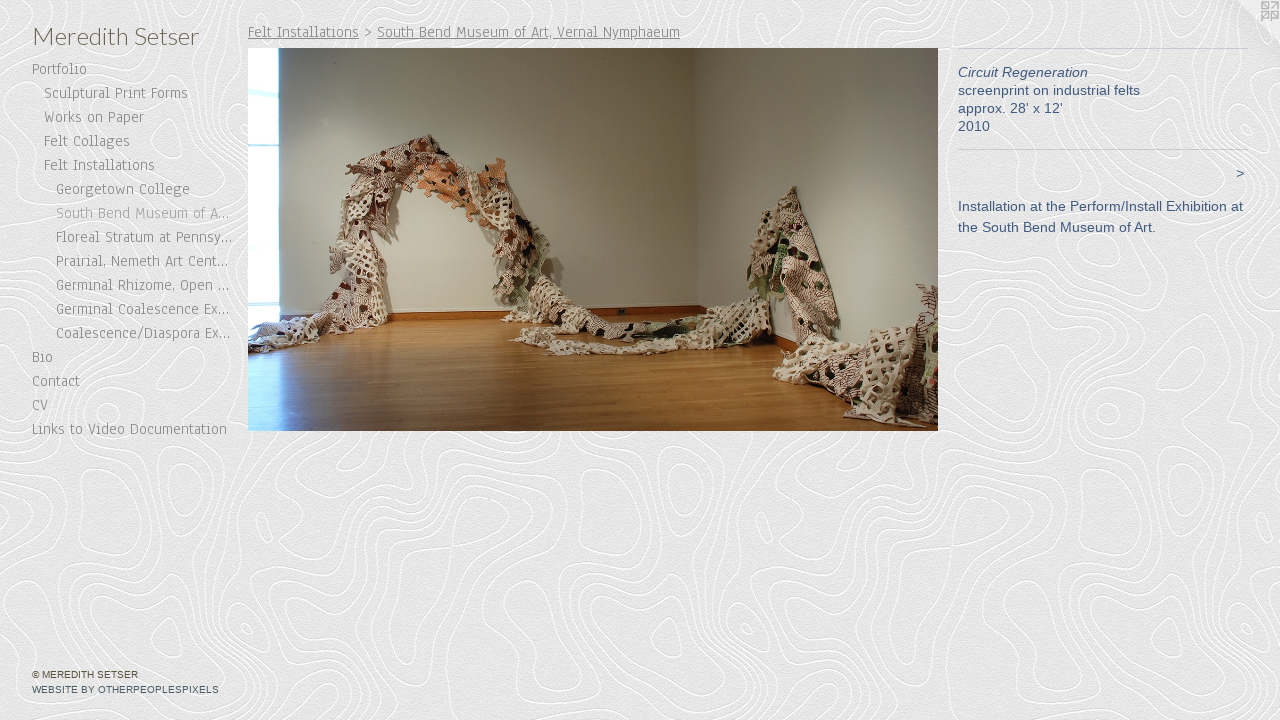

--- FILE ---
content_type: text/html;charset=utf-8
request_url: https://meredithsetser.com/artwork/2268525-Circuit%20Regeneration%20.html
body_size: 3315
content:
<!doctype html><html class="no-js a-image mobile-title-align--center has-mobile-menu-icon--left has-text-next-to-media p-artwork has-page-nav l-bricks mobile-menu-align--center has-wall-text "><head><meta charset="utf-8" /><meta content="IE=edge" http-equiv="X-UA-Compatible" /><meta http-equiv="X-OPP-Site-Id" content="13469" /><meta http-equiv="X-OPP-Revision" content="464" /><meta http-equiv="X-OPP-Locke-Environment" content="production" /><meta http-equiv="X-OPP-Locke-Release" content="v0.0.141" /><title>Meredith Setser</title><link rel="canonical" href="https://meredithsetser.com/artwork/2268525-Circuit%20Regeneration%20.html" /><meta content="website" property="og:type" /><meta property="og:url" content="https://meredithsetser.com/artwork/2268525-Circuit%20Regeneration%20.html" /><meta property="og:title" content="Circuit Regeneration " /><meta content="width=device-width, initial-scale=1" name="viewport" /><link type="text/css" rel="stylesheet" href="//cdnjs.cloudflare.com/ajax/libs/normalize/3.0.2/normalize.min.css" /><link type="text/css" rel="stylesheet" media="only all" href="//maxcdn.bootstrapcdn.com/font-awesome/4.3.0/css/font-awesome.min.css" /><link type="text/css" rel="stylesheet" media="not all and (min-device-width: 600px) and (min-device-height: 600px)" href="/release/locke/production/v0.0.141/css/small.css" /><link type="text/css" rel="stylesheet" media="only all and (min-device-width: 600px) and (min-device-height: 600px)" href="/release/locke/production/v0.0.141/css/large-bricks.css" /><link type="text/css" rel="stylesheet" media="not all and (min-device-width: 600px) and (min-device-height: 600px)" href="/r17646881280000000464/css/small-site.css" /><link type="text/css" rel="stylesheet" media="only all and (min-device-width: 600px) and (min-device-height: 600px)" href="/r17646881280000000464/css/large-site.css" /><link type="text/css" rel="stylesheet" media="only all and (min-device-width: 600px) and (min-device-height: 600px)" href="//fonts.googleapis.com/css?family=Anaheim" /><link type="text/css" rel="stylesheet" media="only all and (min-device-width: 600px) and (min-device-height: 600px)" href="//fonts.googleapis.com/css?family=Lato:300" /><link type="text/css" rel="stylesheet" media="not all and (min-device-width: 600px) and (min-device-height: 600px)" href="//fonts.googleapis.com/css?family=Anaheim&amp;text=MENUHomePrtfliBCnacVLks%20dDu" /><link type="text/css" rel="stylesheet" media="not all and (min-device-width: 600px) and (min-device-height: 600px)" href="//fonts.googleapis.com/css?family=Lato:300&amp;text=Merdith%20Ss" /><script>window.OPP = window.OPP || {};
OPP.modernMQ = 'only all';
OPP.smallMQ = 'not all and (min-device-width: 600px) and (min-device-height: 600px)';
OPP.largeMQ = 'only all and (min-device-width: 600px) and (min-device-height: 600px)';
OPP.downURI = '/x/4/6/9/13469/.down';
OPP.gracePeriodURI = '/x/4/6/9/13469/.grace_period';
OPP.imgL = function (img) {
  !window.lazySizes && img.onerror();
};
OPP.imgE = function (img) {
  img.onerror = img.onload = null;
  img.src = img.getAttribute('data-src');
  //img.srcset = img.getAttribute('data-srcset');
};</script><script src="/release/locke/production/v0.0.141/js/modernizr.js"></script><script src="/release/locke/production/v0.0.141/js/masonry.js"></script><script src="/release/locke/production/v0.0.141/js/respimage.js"></script><script src="/release/locke/production/v0.0.141/js/ls.aspectratio.js"></script><script src="/release/locke/production/v0.0.141/js/lazysizes.js"></script><script src="/release/locke/production/v0.0.141/js/large.js"></script><script src="/release/locke/production/v0.0.141/js/hammer.js"></script><script>if (!Modernizr.mq('only all')) { document.write('<link type="text/css" rel="stylesheet" href="/release/locke/production/v0.0.141/css/minimal.css">') }</script><style>.media-max-width {
  display: block;
}

@media (min-height: 847px) {

  .media-max-width {
    max-width: 1297.0px;
  }

}

@media (max-height: 847px) {

  .media-max-width {
    max-width: 153.1180555555556vh;
  }

}</style></head><body><header id="header"><a class=" site-title" href="/home.html"><span class=" site-title-text u-break-word">Meredith Setser</span><div class=" site-title-media"></div></a><a id="mobile-menu-icon" class="mobile-menu-icon hidden--no-js hidden--large"><svg viewBox="0 0 21 17" width="21" height="17" fill="currentColor"><rect x="0" y="0" width="21" height="3" rx="0"></rect><rect x="0" y="7" width="21" height="3" rx="0"></rect><rect x="0" y="14" width="21" height="3" rx="0"></rect></svg></a></header><nav class=" hidden--large"><ul class=" site-nav"><li class="nav-item nav-home "><a class="nav-link " href="/home.html">Home</a></li><li class="nav-item expanded nav-museum "><a class="nav-link " href="/section/100881.html">Portfolio</a><ul><li class="nav-gallery nav-item expanded "><a class="nav-link " href="/section/545143-Sculptural%20Print%20Forms.html">Sculptural Print Forms</a></li><li class="nav-item expanded nav-museum "><a class="nav-link " href="/section/262974-Works%20on%20Paper.html">Works on Paper</a><ul><li class="nav-gallery nav-item "><a class="nav-link " href="/section/416758-Prints%20and%20Print%20Collages%202018-current.html">Prints and Print Collages 2018-current</a></li><li class="nav-gallery nav-item "><a class="nav-link " href="/section/520639-Pyramids%20and%20Folly%20Studies.html">Pyramids and Follies</a></li><li class="nav-gallery nav-item "><a class="nav-link " href="/section/416759-Prints%20Prior%20to%202013.html">Prints Prior to 2013</a></li><li class="nav-gallery nav-item "><a class="nav-link " href="/section/519498-Culture%20War%20Buzzword%20Series.html">Culture War Buzzword Series</a></li></ul></li><li class="nav-gallery nav-item expanded "><a class="nav-link " href="/section/476417-Felt%20Collages.html">Felt Collages</a></li><li class="nav-item expanded nav-museum "><a class="nav-link " href="/section/262971-Felt%20Installations.html">Felt Installations</a><ul><li class="nav-gallery nav-item expanded "><a class="nav-link " href="/section/450479-Georgetown%20College.html">Georgetown College</a></li><li class="nav-gallery nav-item expanded "><a class="selected nav-link " href="/section/416365-South%20Bend%20Museum%20of%20Art%2c%20Vernal%20Nymphaeum.html">South Bend Museum of Art, Vernal Nymphaeum</a></li><li class="nav-gallery nav-item expanded "><a class="nav-link " href="/section/367125-Floreal%20Stratum%20at%20Pennsylvania%20College%20of%20Technology.html">Floreal Stratum at Pennsylvania College of Technology</a></li><li class="nav-gallery nav-item expanded "><a class="nav-link " href="/section/367124-Prairial%2c%20Nemeth%20Art%20Center%2c%20Minnesota.html">Prairial, Nemeth Art Center, Minnesota</a></li><li class="nav-gallery nav-item expanded "><a class="nav-link " href="/section/416366-Germinal%20Rhizome%2c%20Open%20Studio.html">Germinal Rhizome, Open Studio</a></li><li class="nav-gallery nav-item expanded "><a class="nav-link " href="/section/367122-Germinal%20Coalescence%20Exhibition%2c%20C%2eO%2eD%2eA%2e%20Gallery.html">Germinal Coalescence Exhibition, C.O.D.A. Gallery</a></li><li class="nav-gallery nav-item expanded "><a class="nav-link " href="/section/307537-Coalescence%2fDiaspora%20Exhibition.html">Coalescence/Diaspora Exhibition</a></li></ul></li></ul></li><li class="nav-news nav-item "><a class="nav-link " href="/news.html">Bio</a></li><li class="nav-item nav-contact "><a class="nav-link " href="/contact.html">Contact</a></li><li class="nav-pdf nav-item "><a target="_blank" class="nav-link " href="//img-cache.oppcdn.com/fixed/13469/resume.pdf">CV</a></li><li class="nav-links nav-item "><a class="nav-link " href="/links.html">Links to Video Documentation</a></li></ul></nav><div class=" content"><nav class=" hidden--small" id="nav"><header><a class=" site-title" href="/home.html"><span class=" site-title-text u-break-word">Meredith Setser</span><div class=" site-title-media"></div></a></header><ul class=" site-nav"><li class="nav-item nav-home "><a class="nav-link " href="/home.html">Home</a></li><li class="nav-item expanded nav-museum "><a class="nav-link " href="/section/100881.html">Portfolio</a><ul><li class="nav-gallery nav-item expanded "><a class="nav-link " href="/section/545143-Sculptural%20Print%20Forms.html">Sculptural Print Forms</a></li><li class="nav-item expanded nav-museum "><a class="nav-link " href="/section/262974-Works%20on%20Paper.html">Works on Paper</a><ul><li class="nav-gallery nav-item "><a class="nav-link " href="/section/416758-Prints%20and%20Print%20Collages%202018-current.html">Prints and Print Collages 2018-current</a></li><li class="nav-gallery nav-item "><a class="nav-link " href="/section/520639-Pyramids%20and%20Folly%20Studies.html">Pyramids and Follies</a></li><li class="nav-gallery nav-item "><a class="nav-link " href="/section/416759-Prints%20Prior%20to%202013.html">Prints Prior to 2013</a></li><li class="nav-gallery nav-item "><a class="nav-link " href="/section/519498-Culture%20War%20Buzzword%20Series.html">Culture War Buzzword Series</a></li></ul></li><li class="nav-gallery nav-item expanded "><a class="nav-link " href="/section/476417-Felt%20Collages.html">Felt Collages</a></li><li class="nav-item expanded nav-museum "><a class="nav-link " href="/section/262971-Felt%20Installations.html">Felt Installations</a><ul><li class="nav-gallery nav-item expanded "><a class="nav-link " href="/section/450479-Georgetown%20College.html">Georgetown College</a></li><li class="nav-gallery nav-item expanded "><a class="selected nav-link " href="/section/416365-South%20Bend%20Museum%20of%20Art%2c%20Vernal%20Nymphaeum.html">South Bend Museum of Art, Vernal Nymphaeum</a></li><li class="nav-gallery nav-item expanded "><a class="nav-link " href="/section/367125-Floreal%20Stratum%20at%20Pennsylvania%20College%20of%20Technology.html">Floreal Stratum at Pennsylvania College of Technology</a></li><li class="nav-gallery nav-item expanded "><a class="nav-link " href="/section/367124-Prairial%2c%20Nemeth%20Art%20Center%2c%20Minnesota.html">Prairial, Nemeth Art Center, Minnesota</a></li><li class="nav-gallery nav-item expanded "><a class="nav-link " href="/section/416366-Germinal%20Rhizome%2c%20Open%20Studio.html">Germinal Rhizome, Open Studio</a></li><li class="nav-gallery nav-item expanded "><a class="nav-link " href="/section/367122-Germinal%20Coalescence%20Exhibition%2c%20C%2eO%2eD%2eA%2e%20Gallery.html">Germinal Coalescence Exhibition, C.O.D.A. Gallery</a></li><li class="nav-gallery nav-item expanded "><a class="nav-link " href="/section/307537-Coalescence%2fDiaspora%20Exhibition.html">Coalescence/Diaspora Exhibition</a></li></ul></li></ul></li><li class="nav-news nav-item "><a class="nav-link " href="/news.html">Bio</a></li><li class="nav-item nav-contact "><a class="nav-link " href="/contact.html">Contact</a></li><li class="nav-pdf nav-item "><a target="_blank" class="nav-link " href="//img-cache.oppcdn.com/fixed/13469/resume.pdf">CV</a></li><li class="nav-links nav-item "><a class="nav-link " href="/links.html">Links to Video Documentation</a></li></ul><footer><div class=" copyright">© MEREDITH SETSER</div><div class=" credit"><a href="http://otherpeoplespixels.com/ref/meredithsetser.com" target="_blank">Website by OtherPeoplesPixels</a></div></footer></nav><main id="main"><a class=" logo hidden--small" href="http://otherpeoplespixels.com/ref/meredithsetser.com" title="Website by OtherPeoplesPixels" target="_blank"></a><div class=" page clearfix media-max-width"><h1 class="parent-title title"><a class=" title-segment hidden--small" href="/section/262971-Felt%20Installations.html">Felt Installations</a><span class=" title-sep hidden--small"> &gt; </span><a class=" title-segment" href="/section/416365-South%20Bend%20Museum%20of%20Art%2c%20Vernal%20Nymphaeum.html">South Bend Museum of Art, Vernal Nymphaeum</a></h1><div class=" media-and-info"><div class=" page-media-wrapper media"><a class=" page-media u-spaceball" title="Circuit Regeneration " href="/artwork/2260849-Vernal%20Nymphaeum.html" id="media"><img data-aspectratio="1297/720" class="u-img " alt="Circuit Regeneration " src="//img-cache.oppcdn.com/fixed/13469/assets/eiJuoTDNevRdhpUZ.jpg" srcset="//img-cache.oppcdn.com/img/v1.0/s:13469/t:QkxBTksrVEVYVCtIRVJF/p:12/g:tl/o:2.5/a:50/q:90/1400x720-eiJuoTDNevRdhpUZ.jpg/1297x720/518cf9601c2b53177ca463959dc2a95a.jpg 1297w,
//img-cache.oppcdn.com/img/v1.0/s:13469/t:QkxBTksrVEVYVCtIRVJF/p:12/g:tl/o:2.5/a:50/q:90/984x588-eiJuoTDNevRdhpUZ.jpg/984x545/da83ca7dbfeb733e199d453f9a021bd6.jpg 984w,
//img-cache.oppcdn.com/fixed/13469/assets/eiJuoTDNevRdhpUZ.jpg 640w" sizes="(max-device-width: 599px) 100vw,
(max-device-height: 599px) 100vw,
(max-width: 640px) 640px,
(max-height: 355px) 640px,
(max-width: 984px) 984px,
(max-height: 545px) 984px,
1297px" /></a><a class=" zoom-corner" style="display: none" id="zoom-corner"><span class=" zoom-icon fa fa-search-plus"></span></a><div class="share-buttons a2a_kit social-icons hidden--small" data-a2a-title="Circuit Regeneration " data-a2a-url="https://meredithsetser.com/artwork/2268525-Circuit%20Regeneration%20.html"></div></div><div class=" info border-color"><div class=" wall-text border-color"><div class=" wt-item wt-title">Circuit Regeneration </div><div class=" wt-item wt-media">screenprint on industrial felts</div><div class=" wt-item wt-dimensions">approx. 28' x 12'</div><div class=" wt-item wt-date">2010</div></div><div class=" page-nav hidden--small border-color clearfix"><a class=" next" id="artwork-next" href="/artwork/2260849-Vernal%20Nymphaeum.html"><span class=" m-hover-show">next</span> &gt;</a></div></div></div><div class="description wordy t-multi-column u-columns-1 u-break-word border-color description-1 hr-before--small"><p>Installation at the Perform/Install Exhibition at the South Bend Museum of Art.</p></div><div class="share-buttons a2a_kit social-icons hidden--large" data-a2a-title="Circuit Regeneration " data-a2a-url="https://meredithsetser.com/artwork/2268525-Circuit%20Regeneration%20.html"></div></div></main></div><footer><div class=" copyright">© MEREDITH SETSER</div><div class=" credit"><a href="http://otherpeoplespixels.com/ref/meredithsetser.com" target="_blank">Website by OtherPeoplesPixels</a></div></footer><div class=" modal zoom-modal" style="display: none" id="zoom-modal"><style>@media (min-aspect-ratio: 1297/720) {

  .zoom-media {
    width: auto;
    max-height: 720px;
    height: 100%;
  }

}

@media (max-aspect-ratio: 1297/720) {

  .zoom-media {
    height: auto;
    max-width: 1297px;
    width: 100%;
  }

}
@supports (object-fit: contain) {
  img.zoom-media {
    object-fit: contain;
    width: 100%;
    height: 100%;
    max-width: 1297px;
    max-height: 720px;
  }
}</style><div class=" zoom-media-wrapper u-spaceball"><img onerror="OPP.imgE(this);" onload="OPP.imgL(this);" data-src="//img-cache.oppcdn.com/fixed/13469/assets/eiJuoTDNevRdhpUZ.jpg" data-srcset="//img-cache.oppcdn.com/img/v1.0/s:13469/t:QkxBTksrVEVYVCtIRVJF/p:12/g:tl/o:2.5/a:50/q:90/1400x720-eiJuoTDNevRdhpUZ.jpg/1297x720/518cf9601c2b53177ca463959dc2a95a.jpg 1297w,
//img-cache.oppcdn.com/img/v1.0/s:13469/t:QkxBTksrVEVYVCtIRVJF/p:12/g:tl/o:2.5/a:50/q:90/984x588-eiJuoTDNevRdhpUZ.jpg/984x545/da83ca7dbfeb733e199d453f9a021bd6.jpg 984w,
//img-cache.oppcdn.com/fixed/13469/assets/eiJuoTDNevRdhpUZ.jpg 640w" data-sizes="(max-device-width: 599px) 100vw,
(max-device-height: 599px) 100vw,
(max-width: 640px) 640px,
(max-height: 355px) 640px,
(max-width: 984px) 984px,
(max-height: 545px) 984px,
1297px" class="zoom-media lazyload hidden--no-js " alt="Circuit Regeneration " /><noscript><img class="zoom-media " alt="Circuit Regeneration " src="//img-cache.oppcdn.com/fixed/13469/assets/eiJuoTDNevRdhpUZ.jpg" /></noscript></div></div><div class=" offline"></div><script src="/release/locke/production/v0.0.141/js/small.js"></script><script src="/release/locke/production/v0.0.141/js/artwork.js"></script><script>window.oppa=window.oppa||function(){(oppa.q=oppa.q||[]).push(arguments)};oppa('config','pathname','production/v0.0.141/13469');oppa('set','g','true');oppa('set','l','bricks');oppa('set','p','artwork');oppa('set','a','image');oppa('rect','m','media','main');oppa('send');</script><script async="" src="/release/locke/production/v0.0.141/js/analytics.js"></script><script src="https://otherpeoplespixels.com/static/enable-preview.js"></script></body></html>

--- FILE ---
content_type: text/css;charset=utf-8
request_url: https://meredithsetser.com/r17646881280000000464/css/large-site.css
body_size: 558
content:
body {
  background-color: #EAEAEA;
  font-weight: normal;
  font-style: normal;
  font-family: "Verdana", "Geneva", sans-serif;
}

body {
  color: #425b80;
}

main a {
  color: #4d5e66;
}

main a:hover {
  text-decoration: underline;
  color: #637983;
}

main a:visited {
  color: #637983;
}

.site-title, .mobile-menu-icon {
  color: #6c6556;
}

.site-nav, .mobile-menu-link, nav:before, nav:after {
  color: #8c8c8c;
}

.site-nav a {
  color: #8c8c8c;
}

.site-nav a:hover {
  text-decoration: none;
  color: #a6a6a6;
}

.site-nav a:visited {
  color: #8c8c8c;
}

.site-nav a.selected {
  color: #a6a6a6;
}

.site-nav:hover a.selected {
  color: #8c8c8c;
}

footer {
  color: #5c5342;
}

footer a {
  color: #4d5e66;
}

footer a:hover {
  text-decoration: underline;
  color: #637983;
}

footer a:visited {
  color: #637983;
}

.title, .news-item-title, .flex-page-title {
  color: #8c8c8c;
}

.title a {
  color: #8c8c8c;
}

.title a:hover {
  text-decoration: none;
  color: #a6a6a6;
}

.title a:visited {
  color: #8c8c8c;
}

.hr, .hr-before:before, .hr-after:after, .hr-before--small:before, .hr-before--large:before, .hr-after--small:after, .hr-after--large:after {
  border-top-color: #b5c4d9;
}

.button {
  background: #4d5e66;
  color: #EAEAEA;
}

.social-icon {
  background-color: #425b80;
  color: #EAEAEA;
}

.welcome-modal {
  background-color: #FFFFFF;
}

.share-button .social-icon {
  color: #425b80;
}

body {
  background-image: url(//static.otherpeoplespixels.com/images/backgrounds/cartographer-light_gray.png);
}

.site-title {
  font-family: "Lato", sans-serif;
  font-style: normal;
  font-weight: 300;
}

.site-nav {
  font-family: "Anaheim", sans-serif;
  font-style: normal;
  font-weight: 400;
}

.section-title, .parent-title, .news-item-title, .link-name, .preview-placeholder, .preview-image, .flex-page-title {
  font-family: "Anaheim", sans-serif;
  font-style: normal;
  font-weight: 400;
}

body {
  font-size: 14px;
}

.site-title {
  font-size: 24px;
}

.site-nav {
  font-size: 16px;
}

.title, .news-item-title, .link-name, .flex-page-title {
  font-size: 16px;
}

.border-color {
  border-color: hsla(215.80646, 31.958763%, 38.039215%, 0.2);
}

.p-artwork .page-nav a {
  color: #425b80;
}

.p-artwork .page-nav a:hover {
  text-decoration: none;
  color: #425b80;
}

.p-artwork .page-nav a:visited {
  color: #425b80;
}

.wordy {
  text-align: left;
}

--- FILE ---
content_type: text/css;charset=utf-8
request_url: https://meredithsetser.com/r17646881280000000464/css/small-site.css
body_size: 365
content:
body {
  background-color: #EAEAEA;
  font-weight: normal;
  font-style: normal;
  font-family: "Verdana", "Geneva", sans-serif;
}

body {
  color: #425b80;
}

main a {
  color: #4d5e66;
}

main a:hover {
  text-decoration: underline;
  color: #637983;
}

main a:visited {
  color: #637983;
}

.site-title, .mobile-menu-icon {
  color: #6c6556;
}

.site-nav, .mobile-menu-link, nav:before, nav:after {
  color: #8c8c8c;
}

.site-nav a {
  color: #8c8c8c;
}

.site-nav a:hover {
  text-decoration: none;
  color: #a6a6a6;
}

.site-nav a:visited {
  color: #8c8c8c;
}

.site-nav a.selected {
  color: #a6a6a6;
}

.site-nav:hover a.selected {
  color: #8c8c8c;
}

footer {
  color: #5c5342;
}

footer a {
  color: #4d5e66;
}

footer a:hover {
  text-decoration: underline;
  color: #637983;
}

footer a:visited {
  color: #637983;
}

.title, .news-item-title, .flex-page-title {
  color: #8c8c8c;
}

.title a {
  color: #8c8c8c;
}

.title a:hover {
  text-decoration: none;
  color: #a6a6a6;
}

.title a:visited {
  color: #8c8c8c;
}

.hr, .hr-before:before, .hr-after:after, .hr-before--small:before, .hr-before--large:before, .hr-after--small:after, .hr-after--large:after {
  border-top-color: #b5c4d9;
}

.button {
  background: #4d5e66;
  color: #EAEAEA;
}

.social-icon {
  background-color: #425b80;
  color: #EAEAEA;
}

.welcome-modal {
  background-color: #FFFFFF;
}

.site-title {
  font-family: "Lato", sans-serif;
  font-style: normal;
  font-weight: 300;
}

nav {
  font-family: "Anaheim", sans-serif;
  font-style: normal;
  font-weight: 400;
}

.wordy {
  text-align: left;
}

.site-title {
  font-size: 2.1875rem;
}

footer .credit a {
  color: #425b80;
}

--- FILE ---
content_type: text/css; charset=utf-8
request_url: https://fonts.googleapis.com/css?family=Anaheim&text=MENUHomePrtfliBCnacVLks%20dDu
body_size: -381
content:
@font-face {
  font-family: 'Anaheim';
  font-style: normal;
  font-weight: 400;
  src: url(https://fonts.gstatic.com/l/font?kit=8vIX7w042Wp87g4Gy0_24JbCiPrl-h5sLqrAIkJQbrTUYFMzvzzZ3jWdVhfW-aXvjkZDTKKg2ioW76YeDko&skey=3392fd8e53fdf730&v=v17) format('woff2');
}


--- FILE ---
content_type: text/css; charset=utf-8
request_url: https://fonts.googleapis.com/css?family=Lato:300&text=Merdith%20Ss
body_size: -469
content:
@font-face {
  font-family: 'Lato';
  font-style: normal;
  font-weight: 300;
  src: url(https://fonts.gstatic.com/l/font?kit=S6u9w4BMUTPHh7USewqFHi_o39cVo6c8s6asfvzZ&skey=91f32e07d083dd3a&v=v25) format('woff2');
}
